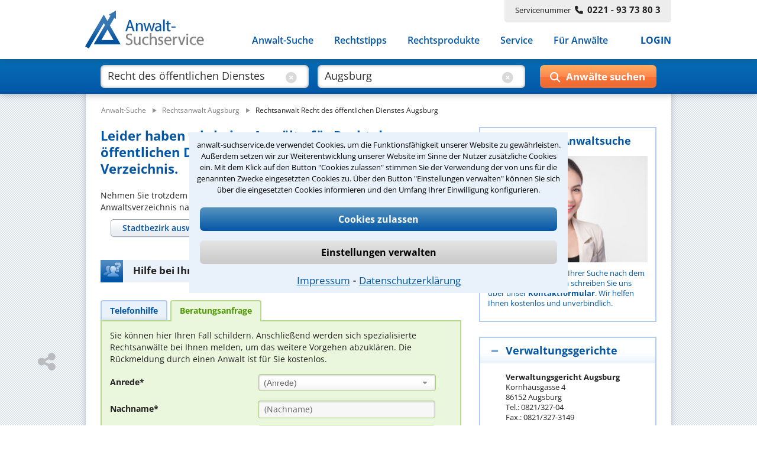

--- FILE ---
content_type: text/css
request_url: https://www.anwalt-suchservice.de/ass/media/hilfe_tabctl_4.css
body_size: 1845
content:
/***********************************************************************
* CSS f�r Telefon- und Beratungsanfrage V3
*/

.content #formular_hilfe { /* Anchor f�r Scrollposition der Formularhilfe */
	position:relative;
	top:-120px;
}
/* ui-tab fonts �berschreiben */
.content .container_hilfe_tabs.ui-widget,
.container_hilfe_tabs.ui-widget {
	font:inherit;
	border:none;
	margin:0 0 20px auto;
}

.container_hilfe_tabs .ui-widget-header {
	background:none;
	border:none;
}

.container_hilfe_tabs .ui-corner-bottom {
	border-radius:0px;
	border-bottom-right-radius:0;
	border-bottom-left-radius:0;
}

.container_hilfe_tabs {
	/*padding: .2em;*/
	padding:0;
}

.container_hilfe_tabs .ui-tabs-nav {
	padding:0;
	display:block;
	background:none;
}
.container_hilfe_tabs .ui-tabs-nav .ui-tabs-anchor {
	outline:none;
	float:none;
	display:block;
	border-right:none;
	padding:0.5em 0 0.5em 0;
	text-align:center;
	color:#0356a6;
}
.container_hilfe_tabs .ui-tabs-nav .tab_right .ui-tabs-anchor {
	color:#4e9700;
}
.container_hilfe_tabs .ui-helper-clearfix:before,
.container_hilfe_tabs .ui-helper-clearfix:after {
	display:block;
	content:none;
}

/* Erster Tab */
.container_hilfe_tabs .ui-widget-header .ui-state-default {
	background:none;
	background-color:#e9f1fa;
	border:2px solid #b0ceeb;
	border-radius: 4px
}

/* Zweiter Tab */
.container_hilfe_tabs .ui-widget-header .tab_right {
	background:none;
	background-color:#e4f8cf;
	border:2px solid #b7da91;
	margin-left:3px;
}
/* Wenn ein anderer Tab offen ist, untere Border entfernen */
.container_hilfe_tabs .ui-widget-header .ui-tab.other_open {
	border-bottom-width:0;
	border-bottom-left-radius:0;
	border-bottom-right-radius:0;
 }

.container_hilfe_tabs .ui-widget-header .tab_right.ui-tabs-active {
	background-color:#ebf7dd;
}


/* Tab Panel */
.container_hilfe_tabs .ui-tabs-panel {
	background-color:#e9f1fa;
	border:2px solid #b0ceeb;
	padding:1em 1em 1em 1em;
}
/* Tab Panel 2 */
.container_hilfe_tabs #tab_panel_beratungsanfrage.ui-tabs-panel {
	background-color:#ebf7dd;
	border:2px solid #b7da91;
}

.container_hilfe_tabs .ui-tabs-panel a {
	color:#0356a6;
	text-decoration:none;
}
.container_hilfe_tabs .ui-tabs-panel a:hover {
	text-decoration:underline;
}

/* Tab button ganz in das �u�ere Element einpassen */
.container_hilfe_tabs .tab_button {
	font:600 16px/24px 'Open Sans',Arial,sans-serif;
	border:1px solid #9ca9b7;
	padding:0.3em 1.4em 0.3em 1.4em;
	border-radius:5px;
	background:#eaedf1 0 0 url(/ass/media/images/bg_button_grau_mo_blau.png) repeat-x;
	color:#0356a6;
	margin:0 6px 0 6px;
	box-shadow:1px 1px 3px -1px #d6d6d6;
	outline:none;
	display:block;
	width:auto;
	text-align:center;
	margin:0;
}

 /* tabPanel ist ge�ffnet */
.container_hilfe_tabs .tab_button:hover,
.container_hilfe_tabs .ui-state-active .tab_button {
	background-position:0 -92px;
	border:1px solid #0356a6;
}
@media only screen and (min-width: 601px) {
	.container_hilfe_tabs .tab_button {
		font:600 14px/20px 'Open Sans',Arial,sans-serif;
	}
}

/* override standard look */
.content .container_hilfe_tabs ul li {
	margin:0;
	padding:0;
}
.content .container_hilfe_tabs .ui-tabs-nav li.tab_left,
.content .container_hilfe_tabs .ui-tabs-nav li.tab_right {
	float:none;
	padding:0 1em 0 1em;
	color:#0356a6;
	margin-right:2px; /* Abst�nde zwischen den Tabs */
	box-shadow:inset 0 -15px 7px -15px rgb(0,0,0,0.15);
	border-bottom-left-radius:0;
	border-bottom-right-radius:0;
	border-bottom-width:0;
}
/* collapsible inital nur Button -> unteren Rand setzen */
.content .container_hilfe_tabs.ui-tabs-collapsible .ui-tabs-nav li.tab_left,
.content .container_hilfe_tabs.ui-tabs-collapsible .ui-tabs-nav li.tab_right {
	border-radius:4px;
	border-bottom-width:2px;
}
.content .container_hilfe_tabs.ui-tabs-collapsible .ui-tabs-nav li.tab_left.other_open,
.content .container_hilfe_tabs.ui-tabs-collapsible .ui-tabs-nav li.tab_right.other_open {
	border-bottom-left-radius:0;
	border-bottom-right-radius:0;
	border-bottom-width:0;
}


.content .container_hilfe_tabs .ui-tabs-nav li.tab_left.ui-tabs-active,
.content .container_hilfe_tabs .ui-tabs-nav li.tab_right.ui-tabs-active {
	margin-bottom:-2px; /* contentbox um 2px nach oben erweitern um den unteren Rand zu verdecken, da Border 2px ist */
	box-shadow:none;
	border-bottom-width:0;
}

.container_hilfe_tabs .ui-tabs-nav {
	display:flex;
	justify-content:space-between;
	justify-content:flex-start;
}

/*
* CSS f�r Tabs Telefonhilfe, Beratungsanfrage
***********************************************************************/

/***********************************************************************
* Formularelemente angleichen
*/
.container_hilfe_tabs .ui-selectmenu-button.ui-widget.warning {
	background-color:#FF8888;
	background-image:none;
}
.container_hilfe_tabs label {
	width:230px;
}

.container_hilfe_tabs .standard_form input.bt_submit {
	margin-left:248px;
}

.container_hilfe_tabs .container_selectbox {
	display:inline-block;
	width:300px;
	padding: 0 2px 0 2px; /* Platz f�r outline des Selectelements schaffen */
	margin-left:-1px; /* wg. Outlineplatz zu weit nach rechts -> nach links korrigieren */
	overflow:hidden;
}
.container_hilfe_tabs select {
	width:100%;
}

.container_hilfe_tabs .ui-selectmenu-icon.ui-icon {
	margin-right:-16px;
}

.container_hilfe_tabs .standard_form textarea,
.container_hilfe_tabs .standard_form input.text {
	font-size:14px;
	border-color:#a7c5e3;
}

.container_hilfe_tabs .standard_form textarea:focus,
.container_hilfe_tabs .standard_form input.text:focus {
	outline:1px solid #097aec;
}
.container_hilfe_tabs .standard_form textarea:focus-visible,
.container_hilfe_tabs .standard_form input.text:focus-visible {
	outline:2px solid #097aec;
}

.container_hilfe_tabs .standard_form .ui-selectmenu-button.ui-button {
	padding-left:8px;
}
.container_hilfe_tabs .standard_form .ui-selectmenu-button span.ui-selectmenu-text, /* Selected Text */
.hilfe_tabs_select_options.ui-selectmenu-menu .ui-menu .ui-menu-item { /* Option Text */
	font:14px 'OpenSans',Arial,sans-serif;
}
.container_hilfe_tabs .standard_form .ui-selectmenu-button .ui-selectmenu-text.select_placeholder {
	color:#666666; /* vgl. *::placeholder in styles.jsp */
}
.container_hilfe_tabs .standard_form .ui-selectmenu-button.ui-widget:focus {
	outline:1px solid #097aec;
}
.container_hilfe_tabs .standard_form .ui-selectmenu-button.ui-widget:focus-visible {
	outline:2px solid #097aec;
}

/* Beratungsanfrage Farben */
.container_hilfe_tabs #tab_panel_beratungsanfrage .standard_form textarea,
.container_hilfe_tabs #tab_panel_beratungsanfrage .standard_form input.text,
.container_hilfe_tabs #tab_panel_beratungsanfrage .standard_form .ui-selectmenu-button.ui-widget {
	border-color:#a5cb7b;
}
.container_hilfe_tabs #tab_panel_beratungsanfrage .standard_form textarea:focus,
.container_hilfe_tabs #tab_panel_beratungsanfrage .standard_form input.text:focus,
.container_hilfe_tabs #tab_panel_beratungsanfrage .standard_form .ui-selectmenu-button.ui-widget:focus {
	outline:1px solid #7d9762;
}

.container_hilfe_tabs #tab_panel_beratungsanfrage .standard_form textarea:focus-visible,
.container_hilfe_tabs #tab_panel_beratungsanfrage .standard_form input.text:focus-visible,
.container_hilfe_tabs #tab_panel_beratungsanfrage .standard_form .ui-selectmenu-button.ui-widget:focus-visible {
	outline:2px solid #7d9762;
}

.container_hilfe_tabs .standard_form .captcha label {
	padding-top:0;
}

.container_hilfe_tabs .standard_form #captchagrafik img {
	display:inline-block;
	height:45px;
	aspect-ratio:auto 28/9;
}

@media only screen and (max-width: 1125px) {
	.container_hilfe_tabs .standard_form .ui-selectmenu-button span.ui-selectmenu-text, /* Selected Text */
	.hilfe_tabs_select_options.ui-selectmenu-menu .ui-menu .ui-menu-item { /* Option Text */
		font-size:17px;
	}

	.container_hilfe_tabs .standard_form textarea,
	.container_hilfe_tabs .standard_form input.text {
		font-size:17px;
	}
}

@media only screen and (max-width: 767px) {
	.container_hilfe_tabs .formular_hilfe { /* hintergrundimage st�rt hier */
		background:none;
	}
	.container_hilfe_tabs .standard_form input.bt_submit {
		margin-left:0;
	}
	.container_hilfe_tabs .container_selectbox {
		width:100%;
	}
}

/* Hintergrundfarbe �ndern, wenn Pflichtfeld leer ist */
.container_hilfe_tabs .text.warning {
	background-color:#FF8888;
}
.container_hilfe_tabs .ui-selectmenu-button.ui-widget.warning {
	background-color:#FF8888;
	background-image:none;
}

/* Auf Smartphones captach-Formelemente stauchen  */
@media only screen and (max-width: 767px) {
	.container_hilfe_tabs label.mobile_hidden_767 {
		display:none;
	}
	.container_hilfe_tabs .captcha_label {
		margin-top:0.8em;
	}
	.container_hilfe_tabs .captcha_label label {
		display:none;
	}
	.container_hilfe_tabs .standard_form #captchagrafik img {
		height:32px;
		vertical-align:top;
	}
}

@media only screen and (max-width: 479px) {
	.content #formular_hilfe { /* Anchor f�r Scrollposition der Formularhilfe */
		top:-10px;
	}
}
@media only screen and (max-width: 394px) {
	.content #formular_hilfe {
		top:-2px;
	}
}
@media only screen and (max-width: 390px) {
	.content #formular_hilfe {
		top:0px;
	}
}
@media only screen and (max-width: 320px) {
	.content #formular_hilfe {
		top:20px;
	}
}

@media only screen and (max-width: 359px) {
	.content .container_hilfe_tabs .ui-tabs-nav li.tab_left,
	.content .container_hilfe_tabs .ui-tabs-nav li.tab_right {
		padding:0 0.4em 0 0.4em;
	}
}

/*
* Formularelemente angleichen
***********************************************************************/
